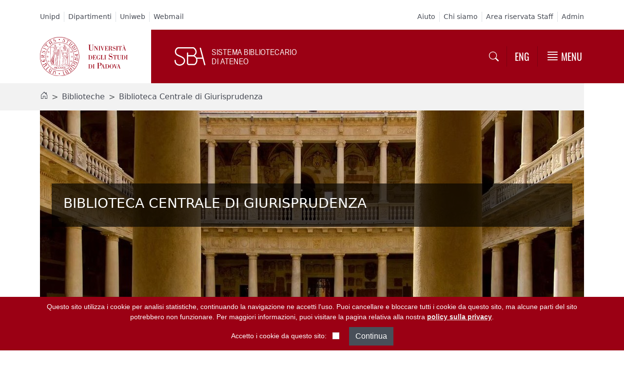

--- FILE ---
content_type: text/javascript; charset=utf-8
request_url: https://webapi.affluences.com/api/timetable?token=4kufxS8jvRdMs1&week_offset=0&index=3&lang=ita&callback=callback_3
body_size: 166
content:
/**/ typeof callback_3 === 'function' && callback_3({"site_uuid":"ff6a2ca4-bb34-471d-9d5e-96e2f301b7f4","today":"2026-01-16","range":"12/01 - 18/01","times":[null,["09:00","13:00"],["09:00","13:00"],["09:00","13:00"],null,null,null],"index":3,"localized_full_days":["Lunedì","Martedì","Mercoledì","Giovedì","Venerdì","Sabato","Domenica"],"localized_short_days":["Lun","Mar","Mer","Gio","Ven","Sab","Do"],"localized_closed":"Chiuso","localized_open_24_24":"24/24"});

--- FILE ---
content_type: text/javascript; charset=utf-8
request_url: https://webapi.affluences.com/api/timetable?token=1QVUtfNTxvGLX0&week_offset=0&index=4&lang=ita&callback=callback_4
body_size: 127
content:
/**/ typeof callback_4 === 'function' && callback_4({"site_uuid":"08c7b883-5be4-4d9d-89a9-5a46c7aeca54","today":"2026-01-16","range":"12/01 - 18/01","times":[null,null,null,null,null,null,null],"index":4,"localized_full_days":["Lunedì","Martedì","Mercoledì","Giovedì","Venerdì","Sabato","Domenica"],"localized_short_days":["Lun","Mar","Mer","Gio","Ven","Sab","Do"],"localized_closed":"Chiuso","localized_open_24_24":"24/24"});

--- FILE ---
content_type: text/javascript; charset=utf-8
request_url: https://webapi.affluences.com/api/timetable?token=50mJFRAABomzdd&week_offset=0&index=1&lang=ita&callback=callback_1
body_size: 189
content:
/**/ typeof callback_1 === 'function' && callback_1({"site_uuid":"3bb08aca-7f82-4d0e-bf34-d7ec76af92ea","today":"2026-01-16","range":"12/01 - 18/01","times":[["09:00","19:15"],["09:00","19:15"],["09:00","19:15"],["09:00","19:15"],["09:00","17:00"],null,null],"index":1,"localized_full_days":["Lunedì","Martedì","Mercoledì","Giovedì","Venerdì","Sabato","Domenica"],"localized_short_days":["Lun","Mar","Mer","Gio","Ven","Sab","Do"],"localized_closed":"Chiuso","localized_open_24_24":"24/24"});

--- FILE ---
content_type: text/javascript; charset=utf-8
request_url: https://webapi.affluences.com/api/timetable?token=OZYa2ZpsfKuK9A&week_offset=0&index=0&lang=ita&callback=callback_0
body_size: 262
content:
/**/ typeof callback_0 === 'function' && callback_0({"site_uuid":"8785d7f6-121f-4884-9009-8d73b32c65fe","today":"2026-01-16","range":"12/01 - 18/01","times":[["09:00","18:00"],["09:00","18:00"],["09:00","18:00"],["09:00","18:00"],["09:00","14:00"],null,null],"index":0,"localized_full_days":["Lunedì","Martedì","Mercoledì","Giovedì","Venerdì","Sabato","Domenica"],"localized_short_days":["Lun","Mar","Mer","Gio","Ven","Sab","Do"],"localized_closed":"Chiuso","localized_open_24_24":"24/24"});

--- FILE ---
content_type: text/javascript; charset=utf-8
request_url: https://webapi.affluences.com/api/timetable?token=zUa3wESoNynPqD&week_offset=0&index=2&lang=ita&callback=callback_2
body_size: 153
content:
/**/ typeof callback_2 === 'function' && callback_2({"site_uuid":"966c0b60-05d9-4338-a7cf-a3c599284054","today":"2026-01-16","range":"12/01 - 18/01","times":[null,["09:00","13:00"],null,["09:00","13:00"],null,null,null],"index":2,"localized_full_days":["Lunedì","Martedì","Mercoledì","Giovedì","Venerdì","Sabato","Domenica"],"localized_short_days":["Lun","Mar","Mer","Gio","Ven","Sab","Do"],"localized_closed":"Chiuso","localized_open_24_24":"24/24"});